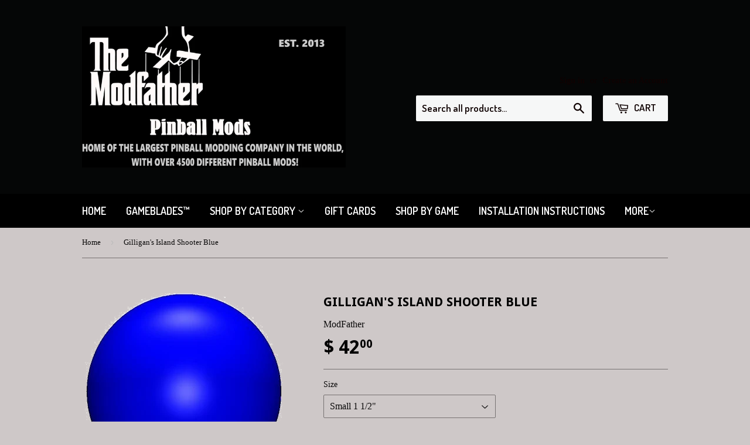

--- FILE ---
content_type: text/html; charset=utf-8
request_url: https://modfatherpinball.com/products/gilligans-island-shooter-blue
body_size: 15739
content:
<!doctype html>
<!--[if lt IE 7]><html class="no-js lt-ie9 lt-ie8 lt-ie7" lang="en"> <![endif]-->
<!--[if IE 7]><html class="no-js lt-ie9 lt-ie8" lang="en"> <![endif]-->
<!--[if IE 8]><html class="no-js lt-ie9" lang="en"> <![endif]-->
<!--[if IE 9 ]><html class="ie9 no-js"> <![endif]-->
<!--[if (gt IE 9)|!(IE)]><!--> <html class="no-touch no-js"> <!--<![endif]-->
<head>
<meta name="google-site-verification" content="4DgGoGirdQOaHfGBGzy7ifPsqskATuJSn_MUDp7_wJg" />
  <!-- Basic page needs ================================================== -->
  <meta charset="utf-8">
  <meta http-equiv="X-UA-Compatible" content="IE=edge,chrome=1">

  

  <!-- Title and description ================================================== -->
  <title>
  Gilligan&#39;s Island Shooter Blue &ndash; Modfather Pinball Mods
  </title>

  
  <meta name="description" content="        A nice simple shooter in blue has a distinct look of style and sophistication.  Why go all crazy with color and swirls with paint.  This standard blue shooter uses a rich medium shade.  Not to dark and not to light.  Blends well with color scheme on the front of the cabinet.  Easy installation.      ">
  

  <!-- Product meta ================================================== -->
  
  <meta property="og:type" content="product">
  <meta property="og:title" content="Gilligan&#39;s Island Shooter Blue">
  <meta property="og:url" content="https://modfatherpinball.com/products/gilligans-island-shooter-blue">
  
  <meta property="og:image" content="http://modfatherpinball.com/cdn/shop/products/blue_shooter_2b0ab676-6cdc-42c2-b48c-487347331793_grande.png?v=1665442448">
  <meta property="og:image:secure_url" content="https://modfatherpinball.com/cdn/shop/products/blue_shooter_2b0ab676-6cdc-42c2-b48c-487347331793_grande.png?v=1665442448">
  
  <meta property="og:image" content="http://modfatherpinball.com/cdn/shop/products/gotg_blue_4a881cab-6ea1-455f-9792-ec05f362f849_grande.png?v=1665442448">
  <meta property="og:image:secure_url" content="https://modfatherpinball.com/cdn/shop/products/gotg_blue_4a881cab-6ea1-455f-9792-ec05f362f849_grande.png?v=1665442448">
  
  <meta property="og:price:amount" content="42.00">
  <meta property="og:price:currency" content="USD">


  <meta property="og:description" content="        A nice simple shooter in blue has a distinct look of style and sophistication.  Why go all crazy with color and swirls with paint.  This standard blue shooter uses a rich medium shade.  Not to dark and not to light.  Blends well with color scheme on the front of the cabinet.  Easy installation.      ">

  <meta property="og:site_name" content="Modfather Pinball Mods">

  


<meta name="twitter:card" content="summary">



  <meta name="twitter:card" content="product">
  <meta name="twitter:title" content="Gilligan&#39;s Island Shooter Blue">
  <meta name="twitter:description" content="    
    A nice simple shooter in blue has a distinct look of style and sophistication.  Why go all crazy with color and swirls with paint.  This standard blue shooter uses a rich medium shade.  Not to dark and not to light.  Blends well with color scheme on the front of the cabinet.  Easy installation.
 
 
 ">
  <meta name="twitter:image" content="https://modfatherpinball.com/cdn/shop/products/blue_shooter_2b0ab676-6cdc-42c2-b48c-487347331793_medium.png?v=1665442448">
  <meta name="twitter:image:width" content="240">
  <meta name="twitter:image:height" content="240">



  <!-- Helpers ================================================== -->
  <link rel="canonical" href="https://modfatherpinball.com/products/gilligans-island-shooter-blue">
  <meta name="viewport" content="width=device-width,initial-scale=1">

  
  <!-- Ajaxify Cart Plugin ================================================== -->
  <link href="//modfatherpinball.com/cdn/shop/t/2/assets/ajaxify.scss.css?v=6119834808239601801448765313" rel="stylesheet" type="text/css" media="all" />
  

  <!-- CSS ================================================== -->
  <link href="//modfatherpinball.com/cdn/shop/t/2/assets/timber.scss.css?v=113140044709471834541742908353" rel="stylesheet" type="text/css" media="all" />
  

  
    
    
    <link href="//fonts.googleapis.com/css?family=Droid+Sans:700" rel="stylesheet" type="text/css" media="all" />
  


  
    
    
    <link href="//fonts.googleapis.com/css?family=Dosis:600" rel="stylesheet" type="text/css" media="all" />
  



  <!-- Header hook for plugins ================================================== -->
  <script>window.performance && window.performance.mark && window.performance.mark('shopify.content_for_header.start');</script><meta id="shopify-digital-wallet" name="shopify-digital-wallet" content="/10488552/digital_wallets/dialog">
<meta name="shopify-checkout-api-token" content="b0636c1cdd9413d0c7d94c7d45bf025f">
<meta id="in-context-paypal-metadata" data-shop-id="10488552" data-venmo-supported="false" data-environment="production" data-locale="en_US" data-paypal-v4="true" data-currency="USD">
<link rel="alternate" type="application/json+oembed" href="https://modfatherpinball.com/products/gilligans-island-shooter-blue.oembed">
<script async="async" src="/checkouts/internal/preloads.js?locale=en-US"></script>
<link rel="preconnect" href="https://shop.app" crossorigin="anonymous">
<script async="async" src="https://shop.app/checkouts/internal/preloads.js?locale=en-US&shop_id=10488552" crossorigin="anonymous"></script>
<script id="apple-pay-shop-capabilities" type="application/json">{"shopId":10488552,"countryCode":"US","currencyCode":"USD","merchantCapabilities":["supports3DS"],"merchantId":"gid:\/\/shopify\/Shop\/10488552","merchantName":"Modfather Pinball Mods","requiredBillingContactFields":["postalAddress","email"],"requiredShippingContactFields":["postalAddress","email"],"shippingType":"shipping","supportedNetworks":["visa","masterCard","discover","elo","jcb"],"total":{"type":"pending","label":"Modfather Pinball Mods","amount":"1.00"},"shopifyPaymentsEnabled":true,"supportsSubscriptions":true}</script>
<script id="shopify-features" type="application/json">{"accessToken":"b0636c1cdd9413d0c7d94c7d45bf025f","betas":["rich-media-storefront-analytics"],"domain":"modfatherpinball.com","predictiveSearch":true,"shopId":10488552,"locale":"en"}</script>
<script>var Shopify = Shopify || {};
Shopify.shop = "modfather-pinball.myshopify.com";
Shopify.locale = "en";
Shopify.currency = {"active":"USD","rate":"1.0"};
Shopify.country = "US";
Shopify.theme = {"name":"Supply","id":74103044,"schema_name":null,"schema_version":null,"theme_store_id":679,"role":"main"};
Shopify.theme.handle = "null";
Shopify.theme.style = {"id":null,"handle":null};
Shopify.cdnHost = "modfatherpinball.com/cdn";
Shopify.routes = Shopify.routes || {};
Shopify.routes.root = "/";</script>
<script type="module">!function(o){(o.Shopify=o.Shopify||{}).modules=!0}(window);</script>
<script>!function(o){function n(){var o=[];function n(){o.push(Array.prototype.slice.apply(arguments))}return n.q=o,n}var t=o.Shopify=o.Shopify||{};t.loadFeatures=n(),t.autoloadFeatures=n()}(window);</script>
<script>
  window.ShopifyPay = window.ShopifyPay || {};
  window.ShopifyPay.apiHost = "shop.app\/pay";
  window.ShopifyPay.redirectState = null;
</script>
<script id="shop-js-analytics" type="application/json">{"pageType":"product"}</script>
<script defer="defer" async type="module" src="//modfatherpinball.com/cdn/shopifycloud/shop-js/modules/v2/client.init-shop-cart-sync_BT-GjEfc.en.esm.js"></script>
<script defer="defer" async type="module" src="//modfatherpinball.com/cdn/shopifycloud/shop-js/modules/v2/chunk.common_D58fp_Oc.esm.js"></script>
<script defer="defer" async type="module" src="//modfatherpinball.com/cdn/shopifycloud/shop-js/modules/v2/chunk.modal_xMitdFEc.esm.js"></script>
<script type="module">
  await import("//modfatherpinball.com/cdn/shopifycloud/shop-js/modules/v2/client.init-shop-cart-sync_BT-GjEfc.en.esm.js");
await import("//modfatherpinball.com/cdn/shopifycloud/shop-js/modules/v2/chunk.common_D58fp_Oc.esm.js");
await import("//modfatherpinball.com/cdn/shopifycloud/shop-js/modules/v2/chunk.modal_xMitdFEc.esm.js");

  window.Shopify.SignInWithShop?.initShopCartSync?.({"fedCMEnabled":true,"windoidEnabled":true});

</script>
<script>
  window.Shopify = window.Shopify || {};
  if (!window.Shopify.featureAssets) window.Shopify.featureAssets = {};
  window.Shopify.featureAssets['shop-js'] = {"shop-cart-sync":["modules/v2/client.shop-cart-sync_DZOKe7Ll.en.esm.js","modules/v2/chunk.common_D58fp_Oc.esm.js","modules/v2/chunk.modal_xMitdFEc.esm.js"],"init-fed-cm":["modules/v2/client.init-fed-cm_B6oLuCjv.en.esm.js","modules/v2/chunk.common_D58fp_Oc.esm.js","modules/v2/chunk.modal_xMitdFEc.esm.js"],"shop-cash-offers":["modules/v2/client.shop-cash-offers_D2sdYoxE.en.esm.js","modules/v2/chunk.common_D58fp_Oc.esm.js","modules/v2/chunk.modal_xMitdFEc.esm.js"],"shop-login-button":["modules/v2/client.shop-login-button_QeVjl5Y3.en.esm.js","modules/v2/chunk.common_D58fp_Oc.esm.js","modules/v2/chunk.modal_xMitdFEc.esm.js"],"pay-button":["modules/v2/client.pay-button_DXTOsIq6.en.esm.js","modules/v2/chunk.common_D58fp_Oc.esm.js","modules/v2/chunk.modal_xMitdFEc.esm.js"],"shop-button":["modules/v2/client.shop-button_DQZHx9pm.en.esm.js","modules/v2/chunk.common_D58fp_Oc.esm.js","modules/v2/chunk.modal_xMitdFEc.esm.js"],"avatar":["modules/v2/client.avatar_BTnouDA3.en.esm.js"],"init-windoid":["modules/v2/client.init-windoid_CR1B-cfM.en.esm.js","modules/v2/chunk.common_D58fp_Oc.esm.js","modules/v2/chunk.modal_xMitdFEc.esm.js"],"init-shop-for-new-customer-accounts":["modules/v2/client.init-shop-for-new-customer-accounts_C_vY_xzh.en.esm.js","modules/v2/client.shop-login-button_QeVjl5Y3.en.esm.js","modules/v2/chunk.common_D58fp_Oc.esm.js","modules/v2/chunk.modal_xMitdFEc.esm.js"],"init-shop-email-lookup-coordinator":["modules/v2/client.init-shop-email-lookup-coordinator_BI7n9ZSv.en.esm.js","modules/v2/chunk.common_D58fp_Oc.esm.js","modules/v2/chunk.modal_xMitdFEc.esm.js"],"init-shop-cart-sync":["modules/v2/client.init-shop-cart-sync_BT-GjEfc.en.esm.js","modules/v2/chunk.common_D58fp_Oc.esm.js","modules/v2/chunk.modal_xMitdFEc.esm.js"],"shop-toast-manager":["modules/v2/client.shop-toast-manager_DiYdP3xc.en.esm.js","modules/v2/chunk.common_D58fp_Oc.esm.js","modules/v2/chunk.modal_xMitdFEc.esm.js"],"init-customer-accounts":["modules/v2/client.init-customer-accounts_D9ZNqS-Q.en.esm.js","modules/v2/client.shop-login-button_QeVjl5Y3.en.esm.js","modules/v2/chunk.common_D58fp_Oc.esm.js","modules/v2/chunk.modal_xMitdFEc.esm.js"],"init-customer-accounts-sign-up":["modules/v2/client.init-customer-accounts-sign-up_iGw4briv.en.esm.js","modules/v2/client.shop-login-button_QeVjl5Y3.en.esm.js","modules/v2/chunk.common_D58fp_Oc.esm.js","modules/v2/chunk.modal_xMitdFEc.esm.js"],"shop-follow-button":["modules/v2/client.shop-follow-button_CqMgW2wH.en.esm.js","modules/v2/chunk.common_D58fp_Oc.esm.js","modules/v2/chunk.modal_xMitdFEc.esm.js"],"checkout-modal":["modules/v2/client.checkout-modal_xHeaAweL.en.esm.js","modules/v2/chunk.common_D58fp_Oc.esm.js","modules/v2/chunk.modal_xMitdFEc.esm.js"],"shop-login":["modules/v2/client.shop-login_D91U-Q7h.en.esm.js","modules/v2/chunk.common_D58fp_Oc.esm.js","modules/v2/chunk.modal_xMitdFEc.esm.js"],"lead-capture":["modules/v2/client.lead-capture_BJmE1dJe.en.esm.js","modules/v2/chunk.common_D58fp_Oc.esm.js","modules/v2/chunk.modal_xMitdFEc.esm.js"],"payment-terms":["modules/v2/client.payment-terms_Ci9AEqFq.en.esm.js","modules/v2/chunk.common_D58fp_Oc.esm.js","modules/v2/chunk.modal_xMitdFEc.esm.js"]};
</script>
<script id="__st">var __st={"a":10488552,"offset":-18000,"reqid":"66f3b480-78b8-4e2e-8e62-e9ba5468d493-1769205257","pageurl":"modfatherpinball.com\/products\/gilligans-island-shooter-blue","u":"5f1101d86d32","p":"product","rtyp":"product","rid":7806818124023};</script>
<script>window.ShopifyPaypalV4VisibilityTracking = true;</script>
<script id="captcha-bootstrap">!function(){'use strict';const t='contact',e='account',n='new_comment',o=[[t,t],['blogs',n],['comments',n],[t,'customer']],c=[[e,'customer_login'],[e,'guest_login'],[e,'recover_customer_password'],[e,'create_customer']],r=t=>t.map((([t,e])=>`form[action*='/${t}']:not([data-nocaptcha='true']) input[name='form_type'][value='${e}']`)).join(','),a=t=>()=>t?[...document.querySelectorAll(t)].map((t=>t.form)):[];function s(){const t=[...o],e=r(t);return a(e)}const i='password',u='form_key',d=['recaptcha-v3-token','g-recaptcha-response','h-captcha-response',i],f=()=>{try{return window.sessionStorage}catch{return}},m='__shopify_v',_=t=>t.elements[u];function p(t,e,n=!1){try{const o=window.sessionStorage,c=JSON.parse(o.getItem(e)),{data:r}=function(t){const{data:e,action:n}=t;return t[m]||n?{data:e,action:n}:{data:t,action:n}}(c);for(const[e,n]of Object.entries(r))t.elements[e]&&(t.elements[e].value=n);n&&o.removeItem(e)}catch(o){console.error('form repopulation failed',{error:o})}}const l='form_type',E='cptcha';function T(t){t.dataset[E]=!0}const w=window,h=w.document,L='Shopify',v='ce_forms',y='captcha';let A=!1;((t,e)=>{const n=(g='f06e6c50-85a8-45c8-87d0-21a2b65856fe',I='https://cdn.shopify.com/shopifycloud/storefront-forms-hcaptcha/ce_storefront_forms_captcha_hcaptcha.v1.5.2.iife.js',D={infoText:'Protected by hCaptcha',privacyText:'Privacy',termsText:'Terms'},(t,e,n)=>{const o=w[L][v],c=o.bindForm;if(c)return c(t,g,e,D).then(n);var r;o.q.push([[t,g,e,D],n]),r=I,A||(h.body.append(Object.assign(h.createElement('script'),{id:'captcha-provider',async:!0,src:r})),A=!0)});var g,I,D;w[L]=w[L]||{},w[L][v]=w[L][v]||{},w[L][v].q=[],w[L][y]=w[L][y]||{},w[L][y].protect=function(t,e){n(t,void 0,e),T(t)},Object.freeze(w[L][y]),function(t,e,n,w,h,L){const[v,y,A,g]=function(t,e,n){const i=e?o:[],u=t?c:[],d=[...i,...u],f=r(d),m=r(i),_=r(d.filter((([t,e])=>n.includes(e))));return[a(f),a(m),a(_),s()]}(w,h,L),I=t=>{const e=t.target;return e instanceof HTMLFormElement?e:e&&e.form},D=t=>v().includes(t);t.addEventListener('submit',(t=>{const e=I(t);if(!e)return;const n=D(e)&&!e.dataset.hcaptchaBound&&!e.dataset.recaptchaBound,o=_(e),c=g().includes(e)&&(!o||!o.value);(n||c)&&t.preventDefault(),c&&!n&&(function(t){try{if(!f())return;!function(t){const e=f();if(!e)return;const n=_(t);if(!n)return;const o=n.value;o&&e.removeItem(o)}(t);const e=Array.from(Array(32),(()=>Math.random().toString(36)[2])).join('');!function(t,e){_(t)||t.append(Object.assign(document.createElement('input'),{type:'hidden',name:u})),t.elements[u].value=e}(t,e),function(t,e){const n=f();if(!n)return;const o=[...t.querySelectorAll(`input[type='${i}']`)].map((({name:t})=>t)),c=[...d,...o],r={};for(const[a,s]of new FormData(t).entries())c.includes(a)||(r[a]=s);n.setItem(e,JSON.stringify({[m]:1,action:t.action,data:r}))}(t,e)}catch(e){console.error('failed to persist form',e)}}(e),e.submit())}));const S=(t,e)=>{t&&!t.dataset[E]&&(n(t,e.some((e=>e===t))),T(t))};for(const o of['focusin','change'])t.addEventListener(o,(t=>{const e=I(t);D(e)&&S(e,y())}));const B=e.get('form_key'),M=e.get(l),P=B&&M;t.addEventListener('DOMContentLoaded',(()=>{const t=y();if(P)for(const e of t)e.elements[l].value===M&&p(e,B);[...new Set([...A(),...v().filter((t=>'true'===t.dataset.shopifyCaptcha))])].forEach((e=>S(e,t)))}))}(h,new URLSearchParams(w.location.search),n,t,e,['guest_login'])})(!0,!0)}();</script>
<script integrity="sha256-4kQ18oKyAcykRKYeNunJcIwy7WH5gtpwJnB7kiuLZ1E=" data-source-attribution="shopify.loadfeatures" defer="defer" src="//modfatherpinball.com/cdn/shopifycloud/storefront/assets/storefront/load_feature-a0a9edcb.js" crossorigin="anonymous"></script>
<script crossorigin="anonymous" defer="defer" src="//modfatherpinball.com/cdn/shopifycloud/storefront/assets/shopify_pay/storefront-65b4c6d7.js?v=20250812"></script>
<script data-source-attribution="shopify.dynamic_checkout.dynamic.init">var Shopify=Shopify||{};Shopify.PaymentButton=Shopify.PaymentButton||{isStorefrontPortableWallets:!0,init:function(){window.Shopify.PaymentButton.init=function(){};var t=document.createElement("script");t.src="https://modfatherpinball.com/cdn/shopifycloud/portable-wallets/latest/portable-wallets.en.js",t.type="module",document.head.appendChild(t)}};
</script>
<script data-source-attribution="shopify.dynamic_checkout.buyer_consent">
  function portableWalletsHideBuyerConsent(e){var t=document.getElementById("shopify-buyer-consent"),n=document.getElementById("shopify-subscription-policy-button");t&&n&&(t.classList.add("hidden"),t.setAttribute("aria-hidden","true"),n.removeEventListener("click",e))}function portableWalletsShowBuyerConsent(e){var t=document.getElementById("shopify-buyer-consent"),n=document.getElementById("shopify-subscription-policy-button");t&&n&&(t.classList.remove("hidden"),t.removeAttribute("aria-hidden"),n.addEventListener("click",e))}window.Shopify?.PaymentButton&&(window.Shopify.PaymentButton.hideBuyerConsent=portableWalletsHideBuyerConsent,window.Shopify.PaymentButton.showBuyerConsent=portableWalletsShowBuyerConsent);
</script>
<script data-source-attribution="shopify.dynamic_checkout.cart.bootstrap">document.addEventListener("DOMContentLoaded",(function(){function t(){return document.querySelector("shopify-accelerated-checkout-cart, shopify-accelerated-checkout")}if(t())Shopify.PaymentButton.init();else{new MutationObserver((function(e,n){t()&&(Shopify.PaymentButton.init(),n.disconnect())})).observe(document.body,{childList:!0,subtree:!0})}}));
</script>
<link id="shopify-accelerated-checkout-styles" rel="stylesheet" media="screen" href="https://modfatherpinball.com/cdn/shopifycloud/portable-wallets/latest/accelerated-checkout-backwards-compat.css" crossorigin="anonymous">
<style id="shopify-accelerated-checkout-cart">
        #shopify-buyer-consent {
  margin-top: 1em;
  display: inline-block;
  width: 100%;
}

#shopify-buyer-consent.hidden {
  display: none;
}

#shopify-subscription-policy-button {
  background: none;
  border: none;
  padding: 0;
  text-decoration: underline;
  font-size: inherit;
  cursor: pointer;
}

#shopify-subscription-policy-button::before {
  box-shadow: none;
}

      </style>

<script>window.performance && window.performance.mark && window.performance.mark('shopify.content_for_header.end');</script>

  

<!--[if lt IE 9]>
<script src="//cdnjs.cloudflare.com/ajax/libs/html5shiv/3.7.2/html5shiv.min.js" type="text/javascript"></script>
<script src="//modfatherpinball.com/cdn/shop/t/2/assets/respond.min.js?v=52248677837542619231446659806" type="text/javascript"></script>
<link href="//modfatherpinball.com/cdn/shop/t/2/assets/respond-proxy.html" id="respond-proxy" rel="respond-proxy" />
<link href="//modfatherpinball.com/search?q=ceccdbd7af6b9e02f2cd2d181655e5f3" id="respond-redirect" rel="respond-redirect" />
<script src="//modfatherpinball.com/search?q=ceccdbd7af6b9e02f2cd2d181655e5f3" type="text/javascript"></script>
<![endif]-->
<!--[if (lte IE 9) ]><script src="//modfatherpinball.com/cdn/shop/t/2/assets/match-media.min.js?v=159635276924582161481446659805" type="text/javascript"></script><![endif]-->


  
  

  <script src="//ajax.googleapis.com/ajax/libs/jquery/1.11.0/jquery.min.js" type="text/javascript"></script>
  <script src="//modfatherpinball.com/cdn/shop/t/2/assets/modernizr.min.js?v=26620055551102246001446659806" type="text/javascript"></script>

<link href="https://monorail-edge.shopifysvc.com" rel="dns-prefetch">
<script>(function(){if ("sendBeacon" in navigator && "performance" in window) {try {var session_token_from_headers = performance.getEntriesByType('navigation')[0].serverTiming.find(x => x.name == '_s').description;} catch {var session_token_from_headers = undefined;}var session_cookie_matches = document.cookie.match(/_shopify_s=([^;]*)/);var session_token_from_cookie = session_cookie_matches && session_cookie_matches.length === 2 ? session_cookie_matches[1] : "";var session_token = session_token_from_headers || session_token_from_cookie || "";function handle_abandonment_event(e) {var entries = performance.getEntries().filter(function(entry) {return /monorail-edge.shopifysvc.com/.test(entry.name);});if (!window.abandonment_tracked && entries.length === 0) {window.abandonment_tracked = true;var currentMs = Date.now();var navigation_start = performance.timing.navigationStart;var payload = {shop_id: 10488552,url: window.location.href,navigation_start,duration: currentMs - navigation_start,session_token,page_type: "product"};window.navigator.sendBeacon("https://monorail-edge.shopifysvc.com/v1/produce", JSON.stringify({schema_id: "online_store_buyer_site_abandonment/1.1",payload: payload,metadata: {event_created_at_ms: currentMs,event_sent_at_ms: currentMs}}));}}window.addEventListener('pagehide', handle_abandonment_event);}}());</script>
<script id="web-pixels-manager-setup">(function e(e,d,r,n,o){if(void 0===o&&(o={}),!Boolean(null===(a=null===(i=window.Shopify)||void 0===i?void 0:i.analytics)||void 0===a?void 0:a.replayQueue)){var i,a;window.Shopify=window.Shopify||{};var t=window.Shopify;t.analytics=t.analytics||{};var s=t.analytics;s.replayQueue=[],s.publish=function(e,d,r){return s.replayQueue.push([e,d,r]),!0};try{self.performance.mark("wpm:start")}catch(e){}var l=function(){var e={modern:/Edge?\/(1{2}[4-9]|1[2-9]\d|[2-9]\d{2}|\d{4,})\.\d+(\.\d+|)|Firefox\/(1{2}[4-9]|1[2-9]\d|[2-9]\d{2}|\d{4,})\.\d+(\.\d+|)|Chrom(ium|e)\/(9{2}|\d{3,})\.\d+(\.\d+|)|(Maci|X1{2}).+ Version\/(15\.\d+|(1[6-9]|[2-9]\d|\d{3,})\.\d+)([,.]\d+|)( \(\w+\)|)( Mobile\/\w+|) Safari\/|Chrome.+OPR\/(9{2}|\d{3,})\.\d+\.\d+|(CPU[ +]OS|iPhone[ +]OS|CPU[ +]iPhone|CPU IPhone OS|CPU iPad OS)[ +]+(15[._]\d+|(1[6-9]|[2-9]\d|\d{3,})[._]\d+)([._]\d+|)|Android:?[ /-](13[3-9]|1[4-9]\d|[2-9]\d{2}|\d{4,})(\.\d+|)(\.\d+|)|Android.+Firefox\/(13[5-9]|1[4-9]\d|[2-9]\d{2}|\d{4,})\.\d+(\.\d+|)|Android.+Chrom(ium|e)\/(13[3-9]|1[4-9]\d|[2-9]\d{2}|\d{4,})\.\d+(\.\d+|)|SamsungBrowser\/([2-9]\d|\d{3,})\.\d+/,legacy:/Edge?\/(1[6-9]|[2-9]\d|\d{3,})\.\d+(\.\d+|)|Firefox\/(5[4-9]|[6-9]\d|\d{3,})\.\d+(\.\d+|)|Chrom(ium|e)\/(5[1-9]|[6-9]\d|\d{3,})\.\d+(\.\d+|)([\d.]+$|.*Safari\/(?![\d.]+ Edge\/[\d.]+$))|(Maci|X1{2}).+ Version\/(10\.\d+|(1[1-9]|[2-9]\d|\d{3,})\.\d+)([,.]\d+|)( \(\w+\)|)( Mobile\/\w+|) Safari\/|Chrome.+OPR\/(3[89]|[4-9]\d|\d{3,})\.\d+\.\d+|(CPU[ +]OS|iPhone[ +]OS|CPU[ +]iPhone|CPU IPhone OS|CPU iPad OS)[ +]+(10[._]\d+|(1[1-9]|[2-9]\d|\d{3,})[._]\d+)([._]\d+|)|Android:?[ /-](13[3-9]|1[4-9]\d|[2-9]\d{2}|\d{4,})(\.\d+|)(\.\d+|)|Mobile Safari.+OPR\/([89]\d|\d{3,})\.\d+\.\d+|Android.+Firefox\/(13[5-9]|1[4-9]\d|[2-9]\d{2}|\d{4,})\.\d+(\.\d+|)|Android.+Chrom(ium|e)\/(13[3-9]|1[4-9]\d|[2-9]\d{2}|\d{4,})\.\d+(\.\d+|)|Android.+(UC? ?Browser|UCWEB|U3)[ /]?(15\.([5-9]|\d{2,})|(1[6-9]|[2-9]\d|\d{3,})\.\d+)\.\d+|SamsungBrowser\/(5\.\d+|([6-9]|\d{2,})\.\d+)|Android.+MQ{2}Browser\/(14(\.(9|\d{2,})|)|(1[5-9]|[2-9]\d|\d{3,})(\.\d+|))(\.\d+|)|K[Aa][Ii]OS\/(3\.\d+|([4-9]|\d{2,})\.\d+)(\.\d+|)/},d=e.modern,r=e.legacy,n=navigator.userAgent;return n.match(d)?"modern":n.match(r)?"legacy":"unknown"}(),u="modern"===l?"modern":"legacy",c=(null!=n?n:{modern:"",legacy:""})[u],f=function(e){return[e.baseUrl,"/wpm","/b",e.hashVersion,"modern"===e.buildTarget?"m":"l",".js"].join("")}({baseUrl:d,hashVersion:r,buildTarget:u}),m=function(e){var d=e.version,r=e.bundleTarget,n=e.surface,o=e.pageUrl,i=e.monorailEndpoint;return{emit:function(e){var a=e.status,t=e.errorMsg,s=(new Date).getTime(),l=JSON.stringify({metadata:{event_sent_at_ms:s},events:[{schema_id:"web_pixels_manager_load/3.1",payload:{version:d,bundle_target:r,page_url:o,status:a,surface:n,error_msg:t},metadata:{event_created_at_ms:s}}]});if(!i)return console&&console.warn&&console.warn("[Web Pixels Manager] No Monorail endpoint provided, skipping logging."),!1;try{return self.navigator.sendBeacon.bind(self.navigator)(i,l)}catch(e){}var u=new XMLHttpRequest;try{return u.open("POST",i,!0),u.setRequestHeader("Content-Type","text/plain"),u.send(l),!0}catch(e){return console&&console.warn&&console.warn("[Web Pixels Manager] Got an unhandled error while logging to Monorail."),!1}}}}({version:r,bundleTarget:l,surface:e.surface,pageUrl:self.location.href,monorailEndpoint:e.monorailEndpoint});try{o.browserTarget=l,function(e){var d=e.src,r=e.async,n=void 0===r||r,o=e.onload,i=e.onerror,a=e.sri,t=e.scriptDataAttributes,s=void 0===t?{}:t,l=document.createElement("script"),u=document.querySelector("head"),c=document.querySelector("body");if(l.async=n,l.src=d,a&&(l.integrity=a,l.crossOrigin="anonymous"),s)for(var f in s)if(Object.prototype.hasOwnProperty.call(s,f))try{l.dataset[f]=s[f]}catch(e){}if(o&&l.addEventListener("load",o),i&&l.addEventListener("error",i),u)u.appendChild(l);else{if(!c)throw new Error("Did not find a head or body element to append the script");c.appendChild(l)}}({src:f,async:!0,onload:function(){if(!function(){var e,d;return Boolean(null===(d=null===(e=window.Shopify)||void 0===e?void 0:e.analytics)||void 0===d?void 0:d.initialized)}()){var d=window.webPixelsManager.init(e)||void 0;if(d){var r=window.Shopify.analytics;r.replayQueue.forEach((function(e){var r=e[0],n=e[1],o=e[2];d.publishCustomEvent(r,n,o)})),r.replayQueue=[],r.publish=d.publishCustomEvent,r.visitor=d.visitor,r.initialized=!0}}},onerror:function(){return m.emit({status:"failed",errorMsg:"".concat(f," has failed to load")})},sri:function(e){var d=/^sha384-[A-Za-z0-9+/=]+$/;return"string"==typeof e&&d.test(e)}(c)?c:"",scriptDataAttributes:o}),m.emit({status:"loading"})}catch(e){m.emit({status:"failed",errorMsg:(null==e?void 0:e.message)||"Unknown error"})}}})({shopId: 10488552,storefrontBaseUrl: "https://modfatherpinball.com",extensionsBaseUrl: "https://extensions.shopifycdn.com/cdn/shopifycloud/web-pixels-manager",monorailEndpoint: "https://monorail-edge.shopifysvc.com/unstable/produce_batch",surface: "storefront-renderer",enabledBetaFlags: ["2dca8a86"],webPixelsConfigList: [{"id":"shopify-app-pixel","configuration":"{}","eventPayloadVersion":"v1","runtimeContext":"STRICT","scriptVersion":"0450","apiClientId":"shopify-pixel","type":"APP","privacyPurposes":["ANALYTICS","MARKETING"]},{"id":"shopify-custom-pixel","eventPayloadVersion":"v1","runtimeContext":"LAX","scriptVersion":"0450","apiClientId":"shopify-pixel","type":"CUSTOM","privacyPurposes":["ANALYTICS","MARKETING"]}],isMerchantRequest: false,initData: {"shop":{"name":"Modfather Pinball Mods","paymentSettings":{"currencyCode":"USD"},"myshopifyDomain":"modfather-pinball.myshopify.com","countryCode":"US","storefrontUrl":"https:\/\/modfatherpinball.com"},"customer":null,"cart":null,"checkout":null,"productVariants":[{"price":{"amount":42.0,"currencyCode":"USD"},"product":{"title":"Gilligan's Island Shooter Blue","vendor":"ModFather","id":"7806818124023","untranslatedTitle":"Gilligan's Island Shooter Blue","url":"\/products\/gilligans-island-shooter-blue","type":"Shooter Rods"},"id":"43429106483447","image":{"src":"\/\/modfatherpinball.com\/cdn\/shop\/products\/blue_shooter_2b0ab676-6cdc-42c2-b48c-487347331793.png?v=1665442448"},"sku":null,"title":"Small 1 1\/2\"","untranslatedTitle":"Small 1 1\/2\""},{"price":{"amount":45.0,"currencyCode":"USD"},"product":{"title":"Gilligan's Island Shooter Blue","vendor":"ModFather","id":"7806818124023","untranslatedTitle":"Gilligan's Island Shooter Blue","url":"\/products\/gilligans-island-shooter-blue","type":"Shooter Rods"},"id":"43429106516215","image":{"src":"\/\/modfatherpinball.com\/cdn\/shop\/products\/blue_shooter_2b0ab676-6cdc-42c2-b48c-487347331793.png?v=1665442448"},"sku":null,"title":"Medium 1 3\/4\"","untranslatedTitle":"Medium 1 3\/4\""},{"price":{"amount":48.0,"currencyCode":"USD"},"product":{"title":"Gilligan's Island Shooter Blue","vendor":"ModFather","id":"7806818124023","untranslatedTitle":"Gilligan's Island Shooter Blue","url":"\/products\/gilligans-island-shooter-blue","type":"Shooter Rods"},"id":"43429106548983","image":{"src":"\/\/modfatherpinball.com\/cdn\/shop\/products\/blue_shooter_2b0ab676-6cdc-42c2-b48c-487347331793.png?v=1665442448"},"sku":null,"title":"Large 2\"","untranslatedTitle":"Large 2\""}],"purchasingCompany":null},},"https://modfatherpinball.com/cdn","fcfee988w5aeb613cpc8e4bc33m6693e112",{"modern":"","legacy":""},{"shopId":"10488552","storefrontBaseUrl":"https:\/\/modfatherpinball.com","extensionBaseUrl":"https:\/\/extensions.shopifycdn.com\/cdn\/shopifycloud\/web-pixels-manager","surface":"storefront-renderer","enabledBetaFlags":"[\"2dca8a86\"]","isMerchantRequest":"false","hashVersion":"fcfee988w5aeb613cpc8e4bc33m6693e112","publish":"custom","events":"[[\"page_viewed\",{}],[\"product_viewed\",{\"productVariant\":{\"price\":{\"amount\":42.0,\"currencyCode\":\"USD\"},\"product\":{\"title\":\"Gilligan's Island Shooter Blue\",\"vendor\":\"ModFather\",\"id\":\"7806818124023\",\"untranslatedTitle\":\"Gilligan's Island Shooter Blue\",\"url\":\"\/products\/gilligans-island-shooter-blue\",\"type\":\"Shooter Rods\"},\"id\":\"43429106483447\",\"image\":{\"src\":\"\/\/modfatherpinball.com\/cdn\/shop\/products\/blue_shooter_2b0ab676-6cdc-42c2-b48c-487347331793.png?v=1665442448\"},\"sku\":null,\"title\":\"Small 1 1\/2\\\"\",\"untranslatedTitle\":\"Small 1 1\/2\\\"\"}}]]"});</script><script>
  window.ShopifyAnalytics = window.ShopifyAnalytics || {};
  window.ShopifyAnalytics.meta = window.ShopifyAnalytics.meta || {};
  window.ShopifyAnalytics.meta.currency = 'USD';
  var meta = {"product":{"id":7806818124023,"gid":"gid:\/\/shopify\/Product\/7806818124023","vendor":"ModFather","type":"Shooter Rods","handle":"gilligans-island-shooter-blue","variants":[{"id":43429106483447,"price":4200,"name":"Gilligan's Island Shooter Blue - Small 1 1\/2\"","public_title":"Small 1 1\/2\"","sku":null},{"id":43429106516215,"price":4500,"name":"Gilligan's Island Shooter Blue - Medium 1 3\/4\"","public_title":"Medium 1 3\/4\"","sku":null},{"id":43429106548983,"price":4800,"name":"Gilligan's Island Shooter Blue - Large 2\"","public_title":"Large 2\"","sku":null}],"remote":false},"page":{"pageType":"product","resourceType":"product","resourceId":7806818124023,"requestId":"66f3b480-78b8-4e2e-8e62-e9ba5468d493-1769205257"}};
  for (var attr in meta) {
    window.ShopifyAnalytics.meta[attr] = meta[attr];
  }
</script>
<script class="analytics">
  (function () {
    var customDocumentWrite = function(content) {
      var jquery = null;

      if (window.jQuery) {
        jquery = window.jQuery;
      } else if (window.Checkout && window.Checkout.$) {
        jquery = window.Checkout.$;
      }

      if (jquery) {
        jquery('body').append(content);
      }
    };

    var hasLoggedConversion = function(token) {
      if (token) {
        return document.cookie.indexOf('loggedConversion=' + token) !== -1;
      }
      return false;
    }

    var setCookieIfConversion = function(token) {
      if (token) {
        var twoMonthsFromNow = new Date(Date.now());
        twoMonthsFromNow.setMonth(twoMonthsFromNow.getMonth() + 2);

        document.cookie = 'loggedConversion=' + token + '; expires=' + twoMonthsFromNow;
      }
    }

    var trekkie = window.ShopifyAnalytics.lib = window.trekkie = window.trekkie || [];
    if (trekkie.integrations) {
      return;
    }
    trekkie.methods = [
      'identify',
      'page',
      'ready',
      'track',
      'trackForm',
      'trackLink'
    ];
    trekkie.factory = function(method) {
      return function() {
        var args = Array.prototype.slice.call(arguments);
        args.unshift(method);
        trekkie.push(args);
        return trekkie;
      };
    };
    for (var i = 0; i < trekkie.methods.length; i++) {
      var key = trekkie.methods[i];
      trekkie[key] = trekkie.factory(key);
    }
    trekkie.load = function(config) {
      trekkie.config = config || {};
      trekkie.config.initialDocumentCookie = document.cookie;
      var first = document.getElementsByTagName('script')[0];
      var script = document.createElement('script');
      script.type = 'text/javascript';
      script.onerror = function(e) {
        var scriptFallback = document.createElement('script');
        scriptFallback.type = 'text/javascript';
        scriptFallback.onerror = function(error) {
                var Monorail = {
      produce: function produce(monorailDomain, schemaId, payload) {
        var currentMs = new Date().getTime();
        var event = {
          schema_id: schemaId,
          payload: payload,
          metadata: {
            event_created_at_ms: currentMs,
            event_sent_at_ms: currentMs
          }
        };
        return Monorail.sendRequest("https://" + monorailDomain + "/v1/produce", JSON.stringify(event));
      },
      sendRequest: function sendRequest(endpointUrl, payload) {
        // Try the sendBeacon API
        if (window && window.navigator && typeof window.navigator.sendBeacon === 'function' && typeof window.Blob === 'function' && !Monorail.isIos12()) {
          var blobData = new window.Blob([payload], {
            type: 'text/plain'
          });

          if (window.navigator.sendBeacon(endpointUrl, blobData)) {
            return true;
          } // sendBeacon was not successful

        } // XHR beacon

        var xhr = new XMLHttpRequest();

        try {
          xhr.open('POST', endpointUrl);
          xhr.setRequestHeader('Content-Type', 'text/plain');
          xhr.send(payload);
        } catch (e) {
          console.log(e);
        }

        return false;
      },
      isIos12: function isIos12() {
        return window.navigator.userAgent.lastIndexOf('iPhone; CPU iPhone OS 12_') !== -1 || window.navigator.userAgent.lastIndexOf('iPad; CPU OS 12_') !== -1;
      }
    };
    Monorail.produce('monorail-edge.shopifysvc.com',
      'trekkie_storefront_load_errors/1.1',
      {shop_id: 10488552,
      theme_id: 74103044,
      app_name: "storefront",
      context_url: window.location.href,
      source_url: "//modfatherpinball.com/cdn/s/trekkie.storefront.8d95595f799fbf7e1d32231b9a28fd43b70c67d3.min.js"});

        };
        scriptFallback.async = true;
        scriptFallback.src = '//modfatherpinball.com/cdn/s/trekkie.storefront.8d95595f799fbf7e1d32231b9a28fd43b70c67d3.min.js';
        first.parentNode.insertBefore(scriptFallback, first);
      };
      script.async = true;
      script.src = '//modfatherpinball.com/cdn/s/trekkie.storefront.8d95595f799fbf7e1d32231b9a28fd43b70c67d3.min.js';
      first.parentNode.insertBefore(script, first);
    };
    trekkie.load(
      {"Trekkie":{"appName":"storefront","development":false,"defaultAttributes":{"shopId":10488552,"isMerchantRequest":null,"themeId":74103044,"themeCityHash":"12975605144154414378","contentLanguage":"en","currency":"USD","eventMetadataId":"5152fcf4-4443-43e0-972c-1a24f90dc5ce"},"isServerSideCookieWritingEnabled":true,"monorailRegion":"shop_domain","enabledBetaFlags":["65f19447"]},"Session Attribution":{},"S2S":{"facebookCapiEnabled":false,"source":"trekkie-storefront-renderer","apiClientId":580111}}
    );

    var loaded = false;
    trekkie.ready(function() {
      if (loaded) return;
      loaded = true;

      window.ShopifyAnalytics.lib = window.trekkie;

      var originalDocumentWrite = document.write;
      document.write = customDocumentWrite;
      try { window.ShopifyAnalytics.merchantGoogleAnalytics.call(this); } catch(error) {};
      document.write = originalDocumentWrite;

      window.ShopifyAnalytics.lib.page(null,{"pageType":"product","resourceType":"product","resourceId":7806818124023,"requestId":"66f3b480-78b8-4e2e-8e62-e9ba5468d493-1769205257","shopifyEmitted":true});

      var match = window.location.pathname.match(/checkouts\/(.+)\/(thank_you|post_purchase)/)
      var token = match? match[1]: undefined;
      if (!hasLoggedConversion(token)) {
        setCookieIfConversion(token);
        window.ShopifyAnalytics.lib.track("Viewed Product",{"currency":"USD","variantId":43429106483447,"productId":7806818124023,"productGid":"gid:\/\/shopify\/Product\/7806818124023","name":"Gilligan's Island Shooter Blue - Small 1 1\/2\"","price":"42.00","sku":null,"brand":"ModFather","variant":"Small 1 1\/2\"","category":"Shooter Rods","nonInteraction":true,"remote":false},undefined,undefined,{"shopifyEmitted":true});
      window.ShopifyAnalytics.lib.track("monorail:\/\/trekkie_storefront_viewed_product\/1.1",{"currency":"USD","variantId":43429106483447,"productId":7806818124023,"productGid":"gid:\/\/shopify\/Product\/7806818124023","name":"Gilligan's Island Shooter Blue - Small 1 1\/2\"","price":"42.00","sku":null,"brand":"ModFather","variant":"Small 1 1\/2\"","category":"Shooter Rods","nonInteraction":true,"remote":false,"referer":"https:\/\/modfatherpinball.com\/products\/gilligans-island-shooter-blue"});
      }
    });


        var eventsListenerScript = document.createElement('script');
        eventsListenerScript.async = true;
        eventsListenerScript.src = "//modfatherpinball.com/cdn/shopifycloud/storefront/assets/shop_events_listener-3da45d37.js";
        document.getElementsByTagName('head')[0].appendChild(eventsListenerScript);

})();</script>
<script
  defer
  src="https://modfatherpinball.com/cdn/shopifycloud/perf-kit/shopify-perf-kit-3.0.4.min.js"
  data-application="storefront-renderer"
  data-shop-id="10488552"
  data-render-region="gcp-us-central1"
  data-page-type="product"
  data-theme-instance-id="74103044"
  data-theme-name=""
  data-theme-version=""
  data-monorail-region="shop_domain"
  data-resource-timing-sampling-rate="10"
  data-shs="true"
  data-shs-beacon="true"
  data-shs-export-with-fetch="true"
  data-shs-logs-sample-rate="1"
  data-shs-beacon-endpoint="https://modfatherpinball.com/api/collect"
></script>
</head>

<body id="gilligan-39-s-island-shooter-blue" class="template-product" >

  <header class="site-header" role="banner">
    <div class="wrapper">

      <div class="grid--full">
        <div class="grid-item large--one-half">
          
            <div class="h1 header-logo" itemscope itemtype="http://schema.org/Organization">
          
            
              <a href="/" itemprop="url">
                <img src="//modfatherpinball.com/cdn/shop/t/2/assets/logo.png?v=125242850622580450331715094160" alt="Modfather Pinball Mods" itemprop="logo">
              </a>
            
          
            </div>
          
        </div>

        <div class="grid-item large--one-half text-center large--text-right">
          
            <div class="site-header--text-links medium-down--hide">
              

              
                <span class="site-header--meta-links medium-down--hide">
                  
                    <a href="/account/login" id="customer_login_link">Sign in</a>
                    
                    <span class="site-header--spacer">or</span>
                    <a href="/account/register" id="customer_register_link">Create an Account</a>
                    
                  
                </span>
              
            </div>

            <br class="medium-down--hide">
          

          <form action="/search" method="get" class="search-bar" role="search">
  <input type="hidden" name="type" value="product">

  <input type="search" name="q" value="" placeholder="Search all products..." aria-label="Search all products...">
  <button type="submit" class="search-bar--submit icon-fallback-text">
    <span class="icon icon-search" aria-hidden="true"></span>
    <span class="fallback-text">Search</span>
  </button>
</form>


          <a href="/cart" class="header-cart-btn cart-toggle">
            <span class="icon icon-cart"></span>
            Cart <span class="cart-count cart-badge--desktop hidden-count">0</span>
          </a>
        </div>
      </div>

    </div>
  </header>

  <nav class="nav-bar" role="navigation">
    <div class="wrapper">
      <form action="/search" method="get" class="search-bar" role="search">
  <input type="hidden" name="type" value="product">

  <input type="search" name="q" value="" placeholder="Search all products..." aria-label="Search all products...">
  <button type="submit" class="search-bar--submit icon-fallback-text">
    <span class="icon icon-search" aria-hidden="true"></span>
    <span class="fallback-text">Search</span>
  </button>
</form>

      <ul class="site-nav" id="accessibleNav">
  
  <li class="large--hide">
    <a href="/">Home</a>
  </li>
  
  
    
    
      <li >
        <a href="/pages/shop-by-game">Home</a>
      </li>
    
  
    
    
      <li >
        <a href="/collections/gamebades">GAMEBLADES™</a>
      </li>
    
  
    
    
      <li class="site-nav--has-dropdown" aria-haspopup="true">
        <a href="/collections">
          Shop by Category
          <span class="icon-fallback-text">
            <span class="icon icon-arrow-down" aria-hidden="true"></span>
          </span>
        </a>
        <ul class="site-nav--dropdown">
          
            <li ><a href="/collections/pincups">CUSTOM PINCUPS</a></li>
          
            <li ><a href="/collections/mods">MODS</a></li>
          
            <li ><a href="/collections/shooter-rods">CUSTOM SHOOTER RODS</a></li>
          
            <li ><a href="/collections/gamebades">GAME BLADES™</a></li>
          
            <li ><a href="/collections/game-room-decor">GAME ROOM DECOR</a></li>
          
            <li ><a href="/collections/custom-painting">CUSTOM PAINTING</a></li>
          
            <li ><a href="/collections/character-head-shooters">CHARACTER HEAD SHOOTERS</a></li>
          
            <li ><a href="/collections/playfield-characters">PLAYFIELD CHARACTERS</a></li>
          
            <li ><a href="/collections/decals">DECALS / GRAPHICS</a></li>
          
            <li ><a href="/collections/speaker-grills">CUSTOM SPEAKER GRILLS</a></li>
          
            <li ><a href="/collections/solid-color-shooters">SOLID COLOR SHOOTERS</a></li>
          
            <li ><a href="/collections/t-shirts">T-Shirts</a></li>
          
        </ul>
      </li>
    
  
    
    
      <li >
        <a href="/collections/gift-cards">GIFT CARDS</a>
      </li>
    
  
    
    
      <li >
        <a href="/pages/shop-by-game">shop by game </a>
      </li>
    
  
    
    
      <li >
        <a href="/pages/installation-instructions">INSTALLATION INSTRUCTIONS</a>
      </li>
    
  
    
    
      <li >
        <a href="/collections/t-shirts">T-Shirts</a>
      </li>
    
  

  
    
      <li class="customer-navlink large--hide"><a href="/account/login" id="customer_login_link">Sign in</a></li>
      
      <li class="customer-navlink large--hide"><a href="/account/register" id="customer_register_link">Create an Account</a></li>
      
    
  
</ul>

    </div>
  </nav>

  <div id="mobileNavBar">
    <div class="display-table-cell">
      <a class="menu-toggle mobileNavBar-link">Menu</a>
    </div>
    <div class="display-table-cell">
      <a href="/cart" class="cart-toggle mobileNavBar-link">
        <span class="icon icon-cart"></span>
        Cart <span class="cart-count hidden-count">0</span>
      </a>
    </div>
  </div>

  <main class="wrapper main-content" role="main">

    



<nav class="breadcrumb" role="navigation" aria-label="breadcrumbs">
  <a href="/" title="Back to the frontpage">Home</a>

  

    
    <span class="divider" aria-hidden="true">&rsaquo;</span>
    <span class="breadcrumb--truncate">Gilligan's Island Shooter Blue</span>

  
</nav>



<div class="grid" itemscope itemtype="http://schema.org/Product">
  <meta itemprop="url" content="https://modfatherpinball.com/products/gilligans-island-shooter-blue">
  <meta itemprop="image" content="//modfatherpinball.com/cdn/shop/products/blue_shooter_2b0ab676-6cdc-42c2-b48c-487347331793_grande.png?v=1665442448">

  <div class="grid-item large--two-fifths">
    <div class="grid">
      <div class="grid-item large--eleven-twelfths text-center">
        <div class="product-photo-container" id="productPhoto">
          
          <img id="productPhotoImg" src="//modfatherpinball.com/cdn/shop/products/blue_shooter_2b0ab676-6cdc-42c2-b48c-487347331793_large.png?v=1665442448" alt="Gilligan&#39;s Island Shooter Blue"  data-zoom="//modfatherpinball.com/cdn/shop/products/blue_shooter_2b0ab676-6cdc-42c2-b48c-487347331793_1024x1024.png?v=1665442448">
        </div>
        
          <ul class="product-photo-thumbs grid-uniform" id="productThumbs">

            
              <li class="grid-item medium-down--one-quarter large--one-quarter">
                <a href="//modfatherpinball.com/cdn/shop/products/blue_shooter_2b0ab676-6cdc-42c2-b48c-487347331793_large.png?v=1665442448" class="product-photo-thumb">
                  <img src="//modfatherpinball.com/cdn/shop/products/blue_shooter_2b0ab676-6cdc-42c2-b48c-487347331793_compact.png?v=1665442448" alt="Gilligan&#39;s Island Shooter Blue">
                </a>
              </li>
            
              <li class="grid-item medium-down--one-quarter large--one-quarter">
                <a href="//modfatherpinball.com/cdn/shop/products/gotg_blue_4a881cab-6ea1-455f-9792-ec05f362f849_large.png?v=1665442448" class="product-photo-thumb">
                  <img src="//modfatherpinball.com/cdn/shop/products/gotg_blue_4a881cab-6ea1-455f-9792-ec05f362f849_compact.png?v=1665442448" alt="Gilligan&#39;s Island Shooter Blue">
                </a>
              </li>
            

          </ul>
        

      </div>
    </div>

  </div>

  <div class="grid-item large--three-fifths">

    <h2 itemprop="name">Gilligan's Island Shooter Blue</h2>

    
      <p class="product-meta" itemprop="brand">ModFather</p>
    

    <div itemprop="offers" itemscope itemtype="http://schema.org/Offer">

      

      <meta itemprop="priceCurrency" content="USD">
      <meta itemprop="price" content="$ 42.00">

      <ul class="inline-list product-meta">
        <li>
          <span id="productPrice" class="h1">
            







<small>$ 42<sup>00</sup></small>
          </span>
        </li>
        
        
      </ul>

      <hr id="variantBreak" class="hr--clear hr--small">

      <link itemprop="availability" href="http://schema.org/InStock">

      <form action="/cart/add" method="post" enctype="multipart/form-data" id="addToCartForm">
        <select name="id" id="productSelect" class="product-variants">
          
            

              <option  selected="selected"  data-sku="" value="43429106483447">Small 1 1/2" - $ 42.00 USD</option>

            
          
            

              <option  data-sku="" value="43429106516215">Medium 1 3/4" - $ 45.00 USD</option>

            
          
            

              <option  data-sku="" value="43429106548983">Large 2" - $ 48.00 USD</option>

            
          
        </select>

        
          <label for="quantity" class="quantity-selector">Quantity</label>
          <input type="number" id="quantity" name="quantity" value="1" min="1" class="quantity-selector">
        

        <button type="submit" name="add" id="addToCart" class="btn">
          <span class="icon icon-cart"></span>
          <span id="addToCartText">Add to Cart</span>
        </button>
        
      </form>

      <hr>

    </div>

    <div class="product-description rte" itemprop="description">
      <p><em><strong>    </strong></em><em><strong><img src="//cdn.shopify.com/s/files/1/1048/8552/files/ModFather-Logo_transparent_large.png?13096906647582708727" alt="" width="81" height="56"></strong></em></p>
<p>   <em><strong> A nice simple shooter in blue has a distinct look of style and sophistication.  Why go all crazy with color and swirls with paint.  This standard blue shooter uses a rich medium shade.  Not to dark and not to light.  Blends well with color scheme on the front of the cabinet.  Easy installation.</strong></em></p>
<p><em><strong> </strong></em></p>
<p> </p>
<p> </p>
    </div>

    
      



<div class="social-sharing is-default" data-permalink="https://modfatherpinball.com/products/gilligans-island-shooter-blue">

  
    <a target="_blank" href="//www.facebook.com/sharer.php?u=https://modfatherpinball.com/products/gilligans-island-shooter-blue" class="share-facebook">
      <span class="icon icon-facebook"></span>
      <span class="share-title">Share</span>
      
        <span class="share-count">0</span>
      
    </a>
  

  
    <a target="_blank" href="//twitter.com/share?text=Gilligan's%20Island%20Shooter%20Blue&amp;url=https://modfatherpinball.com/products/gilligans-island-shooter-blue;source=webclient" class="share-twitter">
      <span class="icon icon-twitter"></span>
      <span class="share-title">Tweet</span>
      
        <span class="share-count">0</span>
      
    </a>
  

  

    
      <a target="_blank" href="//pinterest.com/pin/create/button/?url=https://modfatherpinball.com/products/gilligans-island-shooter-blue&amp;media=http://modfatherpinball.com/cdn/shop/products/blue_shooter_2b0ab676-6cdc-42c2-b48c-487347331793_1024x1024.png?v=1665442448&amp;description=Gilligan's%20Island%20Shooter%20Blue" class="share-pinterest">
        <span class="icon icon-pinterest"></span>
        <span class="share-title">Pin it</span>
        
          <span class="share-count">0</span>
        
      </a>
    

    
      <a target="_blank" href="//fancy.com/fancyit?ItemURL=https://modfatherpinball.com/products/gilligans-island-shooter-blue&amp;Title=Gilligan's%20Island%20Shooter%20Blue&amp;Category=Other&amp;ImageURL=//modfatherpinball.com/cdn/shop/products/blue_shooter_2b0ab676-6cdc-42c2-b48c-487347331793_1024x1024.png?v=1665442448" class="share-fancy">
        <span class="icon icon-fancy"></span>
        <span class="share-title">Fancy</span>
      </a>
    

  

  
    <a target="_blank" href="//plus.google.com/share?url=https://modfatherpinball.com/products/gilligans-island-shooter-blue" class="share-google">
      <!-- Cannot get Google+ share count with JS yet -->
      <span class="icon icon-google"></span>
      
        <span class="share-count">+1</span>
      
    </a>
  

</div>

    

  </div>
</div>


  
  





  <hr>
  <span class="h1">We Also Recommend</span>
  <div class="grid-uniform">
    
    
    
      
        
          












<div class="grid-item large--one-fifth medium--one-third small--one-half">

  <a href="/collections/gilligans-island/products/gilligans-island-pincup-premium-style" class="product-grid-item">
    <div class="product-grid-image">
      <div class="product-grid-image--centered">
        
        <img src="//modfatherpinball.com/cdn/shop/files/g_eec0e3ac-2b38-4dc2-ab62-c87aaa134220_large.png?v=1765214181" alt="Gilligan&#39;s Island PinCup Premium Style">
      </div>
    </div>

    <p>Gilligan's Island PinCup Premium Style</p>

    <div class="product-item--price">
      <span class="h1 medium--left">
        







<small>$ 56<sup>00</sup></small>
      </span>

      
    </div>

    
  </a>

</div>

        
      
    
      
        
          












<div class="grid-item large--one-fifth medium--one-third small--one-half">

  <a href="/collections/gilligans-island/products/personalized-pinball-key-rack-2" class="product-grid-item">
    <div class="product-grid-image">
      <div class="product-grid-image--centered">
        
        <img src="//modfatherpinball.com/cdn/shop/files/key_942f0d1c-e0da-4936-930b-74fa38f825a0_large.png?v=1754134884" alt="Personalized Pinball Key Rack">
      </div>
    </div>

    <p>Personalized Pinball Key Rack</p>

    <div class="product-item--price">
      <span class="h1 medium--left">
        







<small>$ 52<sup>00</sup></small>
      </span>

      
    </div>

    
  </a>

</div>

        
      
    
      
        
          












<div class="grid-item large--one-fifth medium--one-third small--one-half">

  <a href="/collections/gilligans-island/products/personalized-pinball-key-rack-1" class="product-grid-item">
    <div class="product-grid-image">
      <div class="product-grid-image--centered">
        
        <img src="//modfatherpinball.com/cdn/shop/files/key_f6e02796-887d-4572-8170-e04deba10bd3_large.png?v=1754095793" alt="Personalized Pinball Key Rack">
      </div>
    </div>

    <p>Personalized Pinball Key Rack</p>

    <div class="product-item--price">
      <span class="h1 medium--left">
        







<small>$ 48<sup>00</sup></small>
      </span>

      
    </div>

    
  </a>

</div>

        
      
    
      
        
          












<div class="grid-item large--one-fifth medium--one-third small--one-half">

  <a href="/collections/gilligans-island/products/personalized-pinball-key-rack" class="product-grid-item">
    <div class="product-grid-image">
      <div class="product-grid-image--centered">
        
        <img src="//modfatherpinball.com/cdn/shop/files/key_large.png?v=1754095750" alt="Personalized Pinball Key Rack">
      </div>
    </div>

    <p>Personalized Pinball Key Rack</p>

    <div class="product-item--price">
      <span class="h1 medium--left">
        







<small>$ 48<sup>00</sup></small>
      </span>

      
    </div>

    
  </a>

</div>

        
      
    
      
        
          












<div class="grid-item large--one-fifth medium--one-third small--one-half">

  <a href="/collections/gilligans-island/products/modfather-playfield-cleaner-bundle" class="product-grid-item">
    <div class="product-grid-image">
      <div class="product-grid-image--centered">
        
        <img src="//modfatherpinball.com/cdn/shop/files/bundle_lg_rag_large.png?v=1717689505" alt="Modfather Pinball Care Bundle Pack">
      </div>
    </div>

    <p>Modfather Pinball Care Bundle Pack</p>

    <div class="product-item--price">
      <span class="h1 medium--left">
        







<small>$ 22<sup>99</sup></small>
      </span>

      
    </div>

    
  </a>

</div>

        
      
    
      
        
      
    
  </div>






<script src="//modfatherpinball.com/cdn/shopifycloud/storefront/assets/themes_support/option_selection-b017cd28.js" type="text/javascript"></script>
<script>

  // Pre-loading product images, to avoid a lag when a thumbnail is clicked, or
  // when a variant is selected that has a variant image.
  Shopify.Image.preload(["\/\/modfatherpinball.com\/cdn\/shop\/products\/blue_shooter_2b0ab676-6cdc-42c2-b48c-487347331793.png?v=1665442448","\/\/modfatherpinball.com\/cdn\/shop\/products\/gotg_blue_4a881cab-6ea1-455f-9792-ec05f362f849.png?v=1665442448"], 'large');

  var selectCallback = function(variant, selector) {

    var $addToCart = $('#addToCart'),
        $productPrice = $('#productPrice'),
        $comparePrice = $('#comparePrice'),
        $variantQuantity = $('#variantQuantity'),
        $quantityElements = $('.quantity-selector, label + .js-qty'),
        $addToCartText = $('#addToCartText'),
        $featuredImage = $('#productPhotoImg');

    if (variant) {
      // Update variant image, if one is set
      // Call timber.switchImage function in shop.js
      if (variant.featured_image) {
        var newImg = variant.featured_image,
            el = $featuredImage[0];
        $(function() {
          Shopify.Image.switchImage(newImg, el, timber.switchImage);
        });
      }

      // Select a valid variant if available
      if (variant.available) {
        // We have a valid product variant, so enable the submit button
        $addToCart.removeClass('disabled').prop('disabled', false);
        $addToCartText.html("Add to Cart");

        // Show how many items are left, if below 10
        


        $quantityElements.show();
      } else {
        // Variant is sold out, disable the submit button
        $addToCart.addClass('disabled').prop('disabled', true);
        $addToCartText.html("Sold Out");
        $variantQuantity.removeClass('is-visible');
        $quantityElements.hide();
      }

      // Regardless of stock, update the product price
      var customPriceFormat = timber.formatMoney( Shopify.formatMoney(variant.price, "$ {{amount}}") );
      $productPrice.html(customPriceFormat);

      // Also update and show the product's compare price if necessary
      if ( variant.compare_at_price > variant.price ) {
        var priceSaving = timber.formatSaleTag( Shopify.formatMoney(variant.compare_at_price - variant.price, "$ {{amount}}") );
        
        $comparePrice.html("Save [$]".replace('[$]', priceSaving)).show();
      } else {
        $comparePrice.hide();
      }

    } else {
      // The variant doesn't exist, disable submit button.
      // This may be an error or notice that a specific variant is not available.
      $addToCart.addClass('disabled').prop('disabled', true);
      $addToCartText.html("Unavailable");
      $variantQuantity.removeClass('is-visible');
      $quantityElements.hide();
    }
  };

  jQuery(function($) {
    new Shopify.OptionSelectors('productSelect', {
      product: {"id":7806818124023,"title":"Gilligan's Island Shooter Blue","handle":"gilligans-island-shooter-blue","description":"\u003cp\u003e\u003cem\u003e\u003cstrong\u003e    \u003c\/strong\u003e\u003c\/em\u003e\u003cem\u003e\u003cstrong\u003e\u003cimg src=\"\/\/cdn.shopify.com\/s\/files\/1\/1048\/8552\/files\/ModFather-Logo_transparent_large.png?13096906647582708727\" alt=\"\" width=\"81\" height=\"56\"\u003e\u003c\/strong\u003e\u003c\/em\u003e\u003c\/p\u003e\n\u003cp\u003e   \u003cem\u003e\u003cstrong\u003e A nice simple shooter in blue has a distinct look of style and sophistication.  Why go all crazy with color and swirls with paint.  This standard blue shooter uses a rich medium shade.  Not to dark and not to light.  Blends well with color scheme on the front of the cabinet.  Easy installation.\u003c\/strong\u003e\u003c\/em\u003e\u003c\/p\u003e\n\u003cp\u003e\u003cem\u003e\u003cstrong\u003e \u003c\/strong\u003e\u003c\/em\u003e\u003c\/p\u003e\n\u003cp\u003e \u003c\/p\u003e\n\u003cp\u003e \u003c\/p\u003e","published_at":"2022-10-10T18:54:03-04:00","created_at":"2022-10-10T18:54:03-04:00","vendor":"ModFather","type":"Shooter Rods","tags":[],"price":4200,"price_min":4200,"price_max":4800,"available":true,"price_varies":true,"compare_at_price":null,"compare_at_price_min":0,"compare_at_price_max":0,"compare_at_price_varies":false,"variants":[{"id":43429106483447,"title":"Small 1 1\/2\"","option1":"Small 1 1\/2\"","option2":null,"option3":null,"sku":null,"requires_shipping":true,"taxable":true,"featured_image":null,"available":true,"name":"Gilligan's Island Shooter Blue - Small 1 1\/2\"","public_title":"Small 1 1\/2\"","options":["Small 1 1\/2\""],"price":4200,"weight":340,"compare_at_price":null,"inventory_quantity":0,"inventory_management":null,"inventory_policy":"deny","barcode":null,"requires_selling_plan":false,"selling_plan_allocations":[]},{"id":43429106516215,"title":"Medium 1 3\/4\"","option1":"Medium 1 3\/4\"","option2":null,"option3":null,"sku":null,"requires_shipping":true,"taxable":true,"featured_image":null,"available":true,"name":"Gilligan's Island Shooter Blue - Medium 1 3\/4\"","public_title":"Medium 1 3\/4\"","options":["Medium 1 3\/4\""],"price":4500,"weight":340,"compare_at_price":null,"inventory_quantity":0,"inventory_management":null,"inventory_policy":"deny","barcode":null,"requires_selling_plan":false,"selling_plan_allocations":[]},{"id":43429106548983,"title":"Large 2\"","option1":"Large 2\"","option2":null,"option3":null,"sku":null,"requires_shipping":true,"taxable":true,"featured_image":null,"available":true,"name":"Gilligan's Island Shooter Blue - Large 2\"","public_title":"Large 2\"","options":["Large 2\""],"price":4800,"weight":340,"compare_at_price":null,"inventory_quantity":0,"inventory_management":null,"inventory_policy":"deny","barcode":null,"requires_selling_plan":false,"selling_plan_allocations":[]}],"images":["\/\/modfatherpinball.com\/cdn\/shop\/products\/blue_shooter_2b0ab676-6cdc-42c2-b48c-487347331793.png?v=1665442448","\/\/modfatherpinball.com\/cdn\/shop\/products\/gotg_blue_4a881cab-6ea1-455f-9792-ec05f362f849.png?v=1665442448"],"featured_image":"\/\/modfatherpinball.com\/cdn\/shop\/products\/blue_shooter_2b0ab676-6cdc-42c2-b48c-487347331793.png?v=1665442448","options":["Size"],"media":[{"alt":null,"id":30762533585143,"position":1,"preview_image":{"aspect_ratio":1.0,"height":338,"width":338,"src":"\/\/modfatherpinball.com\/cdn\/shop\/products\/blue_shooter_2b0ab676-6cdc-42c2-b48c-487347331793.png?v=1665442448"},"aspect_ratio":1.0,"height":338,"media_type":"image","src":"\/\/modfatherpinball.com\/cdn\/shop\/products\/blue_shooter_2b0ab676-6cdc-42c2-b48c-487347331793.png?v=1665442448","width":338},{"alt":null,"id":30762533617911,"position":2,"preview_image":{"aspect_ratio":0.621,"height":4252,"width":2640,"src":"\/\/modfatherpinball.com\/cdn\/shop\/products\/gotg_blue_4a881cab-6ea1-455f-9792-ec05f362f849.png?v=1665442448"},"aspect_ratio":0.621,"height":4252,"media_type":"image","src":"\/\/modfatherpinball.com\/cdn\/shop\/products\/gotg_blue_4a881cab-6ea1-455f-9792-ec05f362f849.png?v=1665442448","width":2640}],"requires_selling_plan":false,"selling_plan_groups":[],"content":"\u003cp\u003e\u003cem\u003e\u003cstrong\u003e    \u003c\/strong\u003e\u003c\/em\u003e\u003cem\u003e\u003cstrong\u003e\u003cimg src=\"\/\/cdn.shopify.com\/s\/files\/1\/1048\/8552\/files\/ModFather-Logo_transparent_large.png?13096906647582708727\" alt=\"\" width=\"81\" height=\"56\"\u003e\u003c\/strong\u003e\u003c\/em\u003e\u003c\/p\u003e\n\u003cp\u003e   \u003cem\u003e\u003cstrong\u003e A nice simple shooter in blue has a distinct look of style and sophistication.  Why go all crazy with color and swirls with paint.  This standard blue shooter uses a rich medium shade.  Not to dark and not to light.  Blends well with color scheme on the front of the cabinet.  Easy installation.\u003c\/strong\u003e\u003c\/em\u003e\u003c\/p\u003e\n\u003cp\u003e\u003cem\u003e\u003cstrong\u003e \u003c\/strong\u003e\u003c\/em\u003e\u003c\/p\u003e\n\u003cp\u003e \u003c\/p\u003e\n\u003cp\u003e \u003c\/p\u003e"},
      onVariantSelected: selectCallback,
      enableHistoryState: true
    });

    // Add label if only one product option and it isn't 'Title'. Could be 'Size'.
    
      $('.selector-wrapper:eq(0)').prepend('<label>Size</label>');
    

    // Hide selectors if we only have 1 variant and its title contains 'Default'.
    
      $('#variantBreak').removeClass('hr--clear');
    
  });
</script>


  <script src="//modfatherpinball.com/cdn/shop/t/2/assets/jquery.zoom.min.js?v=7098547149633335911446659805" type="text/javascript"></script>



  </main>

  

  <footer class="site-footer small--text-center" role="contentinfo">

    <div class="wrapper">

      <div class="grid">

        
          <div class="grid-item medium--one-half large--three-twelfths">
            <h3>Quick Links</h3>
            <ul>
              
                <li><a href="/pages/contact-us">CONTACT US </a></li>
              
                <li><a href="/policies/refund-policy">Return Policy</a></li>
              
            </ul>
          </div>
        

        
        <div class="grid-item medium--one-half large--five-twelfths">
          <h3>Get In Touch</h3>
          
            <p>
              
                4598 126th Drive North,   
West Palm Beach, FL  33411                    
..................Phone: 484-PIN-MODS............ ..................Phone: 484-746-6637.................
              
            </p>
          
          
            <ul class="inline-list social-icons">
              
              
              
              
              
              
              
              
              
            </ul>
          
        </div>
        

        
      </div>

      <hr class="hr--small">

      <div class="grid">
        <div class="grid-item large--two-fifths">
          
            <ul class="legal-links inline-list">
              
            </ul>
          
          <ul class="legal-links inline-list">
            <li>
              &copy; 2026 <a href="/" title="">Modfather Pinball Mods</a>
            </li>
            <li>
              <a target="_blank" rel="nofollow" href="https://www.shopify.com?utm_campaign=poweredby&amp;utm_medium=shopify&amp;utm_source=onlinestore">Powered by Shopify</a>
            </li>
          </ul>
        </div>

        
          <div class="grid-item large--three-fifths large--text-right">
            <ul class="inline-list payment-icons">
              
                <li>
                  <span class="icon-fallback-text">
                    <span class="icon icon-apple_pay" aria-hidden="true"></span>
                    <span class="fallback-text">apple pay</span>
                  </span>
                </li>
              
                <li>
                  <span class="icon-fallback-text">
                    <span class="icon icon-discover" aria-hidden="true"></span>
                    <span class="fallback-text">discover</span>
                  </span>
                </li>
              
                <li>
                  <span class="icon-fallback-text">
                    <span class="icon icon-master" aria-hidden="true"></span>
                    <span class="fallback-text">master</span>
                  </span>
                </li>
              
                <li>
                  <span class="icon-fallback-text">
                    <span class="icon icon-paypal" aria-hidden="true"></span>
                    <span class="fallback-text">paypal</span>
                  </span>
                </li>
              
                <li>
                  <span class="icon-fallback-text">
                    <span class="icon icon-shopify_pay" aria-hidden="true"></span>
                    <span class="fallback-text">shopify pay</span>
                  </span>
                </li>
              
                <li>
                  <span class="icon-fallback-text">
                    <span class="icon icon-visa" aria-hidden="true"></span>
                    <span class="fallback-text">visa</span>
                  </span>
                </li>
              
            </ul>
          </div>
        

      </div>

    </div>

  </footer>

  <script src="//modfatherpinball.com/cdn/shop/t/2/assets/fastclick.min.js?v=29723458539410922371446659805" type="text/javascript"></script>



  <script src="//modfatherpinball.com/cdn/shop/t/2/assets/shop.js?v=21963461735131722321447364546" type="text/javascript"></script>
  <script>
  var moneyFormat = '$ {{amount}}';
  </script>


  <script src="//modfatherpinball.com/cdn/shop/t/2/assets/handlebars.min.js?v=79044469952368397291446659805" type="text/javascript"></script>
  
  <script id="cartTemplate" type="text/template">
  
    <form action="/cart" method="post" class="cart-form" novalidate>
      <div class="ajaxifyCart--products">
        {{#items}}
        <div class="ajaxifyCart--product">
          <div class="ajaxifyCart--row" data-line="{{line}}">
            <div class="grid">
              <div class="grid-item large--two-thirds">
                <div class="grid">
                  <div class="grid-item one-quarter">
                    <a href="{{url}}" class="ajaxCart--product-image"><img src="{{img}}" alt=""></a>
                  </div>
                  <div class="grid-item three-quarters">
                    <a href="{{url}}" class="h4">{{name}}</a>
                    <p>{{variation}}</p>
                  </div>
                </div>
              </div>
              <div class="grid-item large--one-third">
                <div class="grid">
                  <div class="grid-item one-third">
                    <div class="ajaxifyCart--qty">
                      <input type="text" name="updates[]" class="ajaxifyCart--num" value="{{itemQty}}" min="0" data-line="{{line}}" aria-label="quantity" pattern="[0-9]*">
                      <span class="ajaxifyCart--qty-adjuster ajaxifyCart--add" data-line="{{line}}" data-qty="{{itemAdd}}">+</span>
                      <span class="ajaxifyCart--qty-adjuster ajaxifyCart--minus" data-line="{{line}}" data-qty="{{itemMinus}}">-</span>
                    </div>
                  </div>
                  <div class="grid-item one-third text-center">
                    <p>{{price}}</p>
                  </div>
                  <div class="grid-item one-third text-right">
                    <p>
                      <small><a href="/cart/change?line={{line}}&amp;quantity=0" class="ajaxifyCart--remove" data-line="{{line}}">Remove</a></small>
                    </p>
                  </div>
                </div>
              </div>
            </div>
          </div>
        </div>
        {{/items}}
      </div>
      <div class="ajaxifyCart--row text-right medium-down--text-center">
        <span class="h3">Subtotal {{totalPrice}}</span>
        <input type="submit" class="{{btnClass}}" name="checkout" value="Checkout">
      </div>
    </form>
  
  </script>
  <script id="drawerTemplate" type="text/template">
  
    <div id="ajaxifyDrawer" class="ajaxify-drawer">
      <div id="ajaxifyCart" class="ajaxifyCart--content {{wrapperClass}}"></div>
    </div>
    <div class="ajaxifyDrawer-caret"><span></span></div>
  
  </script>
  <script id="modalTemplate" type="text/template">
  
    <div id="ajaxifyModal" class="ajaxify-modal">
      <div id="ajaxifyCart" class="ajaxifyCart--content"></div>
    </div>
  
  </script>
  <script id="ajaxifyQty" type="text/template">
  
    <div class="ajaxifyCart--qty">
      <input type="text" class="ajaxifyCart--num" value="{{itemQty}}" min="0" data-line="{{line}}" aria-label="quantity" pattern="[0-9]*">
      <span class="ajaxifyCart--qty-adjuster ajaxifyCart--add" data-line="{{line}}" data-qty="{{itemAdd}}">+</span>
      <span class="ajaxifyCart--qty-adjuster ajaxifyCart--minus" data-line="{{line}}" data-qty="{{itemMinus}}">-</span>
    </div>
  
  </script>
  <script id="jsQty" type="text/template">
  
    <div class="js-qty">
      <input type="text" class="js--num" value="{{itemQty}}" min="1" data-id="{{id}}" aria-label="quantity" pattern="[0-9]*" name="{{inputName}}" id="{{inputId}}">
      <span class="js--qty-adjuster js--add" data-id="{{id}}" data-qty="{{itemAdd}}">+</span>
      <span class="js--qty-adjuster js--minus" data-id="{{id}}" data-qty="{{itemMinus}}">-</span>
    </div>
  
  </script>

  <script src="//modfatherpinball.com/cdn/shop/t/2/assets/ajaxify.js?v=7734176347078149961446659808" type="text/javascript"></script>
  <script>
  jQuery(function($) {
    ajaxifyShopify.init({
      method: 'modal',
      wrapperClass: 'wrapper',
      formSelector: '#addToCartForm',
      addToCartSelector: '#addToCart',
      cartCountSelector: '.cart-count',
      toggleCartButton: '.cart-toggle',
      useCartTemplate: true,
      btnClass: 'btn',
      moneyFormat: "$ {{amount}}",
      disableAjaxCart: false,
      enableQtySelectors: true
    });
  });
  </script>


</body>
</html>
